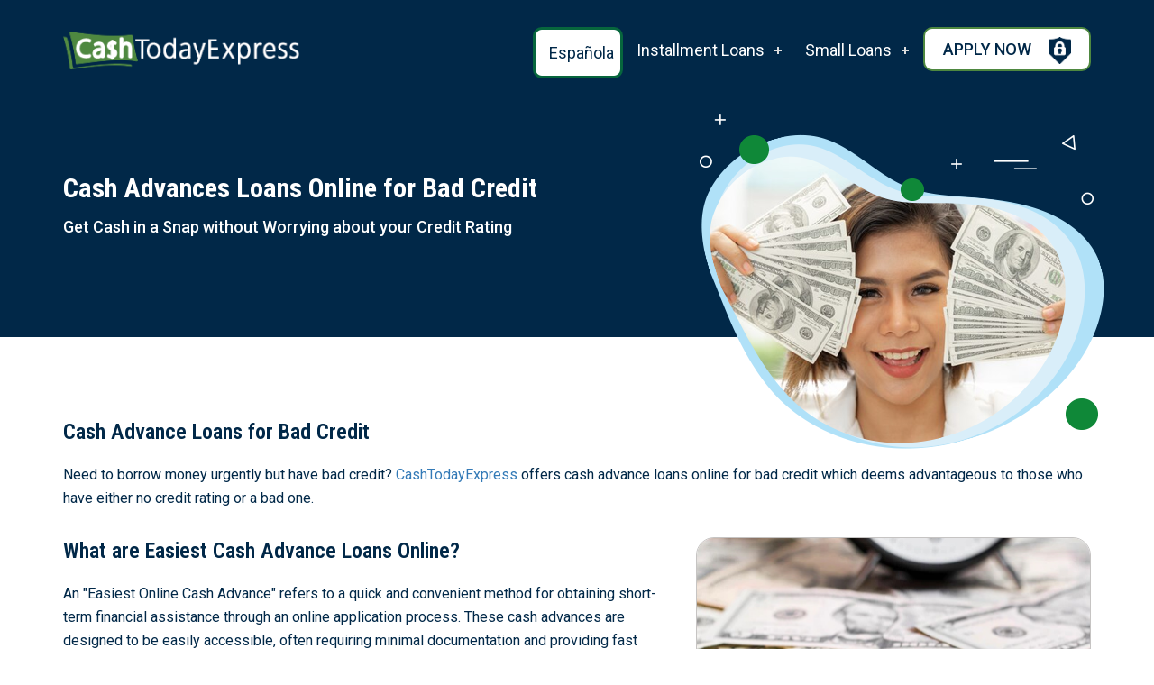

--- FILE ---
content_type: text/html; charset=utf-8
request_url: https://www.cashtodayexpress.com/cash-advance-online-bad-credit
body_size: 7093
content:

                <!DOCTYPE html>
                <html xmlns="http://www.w3.org/1999/xhtml" lang="en">

                <head>
                    <title>Cash Advance Online Same Day Approval | Direct Lender</title>
                    <meta name="description" content="Secure a cash advance online fast approval, for individuals facing urgent financial needsâ€”an easy application process with affordable interest rates. " />
                    <meta name="keywords" content="cash advance loans bad credit, cash advance online bad credit, cash advance bad credit, emergency, cash advance bad credit, cash advance now bad credit, bad credit cash advance direct lenders" />
                    <link rel="canonical" href="https://www.cashtodayexpress.com/cash-advance-online-bad-credit" />
                    <meta name="robots" content="index, follow" />
                    <meta name="viewport" content="width=device-width, initial-scale=1.0">
                    <meta charset="utf-8">
                    <link rel="icon" href="images/favicon.png" />
                    <link href="https://fonts.googleapis.com/css?family=Roboto+Condensed:400,500,600,700%7CRoboto:400,500&display=swap" rel="stylesheet">
                    <link rel="stylesheet" href="css-new/custom.css" />
                </head>

                <body>
                    <form method="post" action="./cash-advance-online-bad-credit" id="form1">
<div class="aspNetHidden">
<input type="hidden" name="__VIEWSTATE" id="__VIEWSTATE" value="EuuDMJhNL4UmPPR/HUfZFS1JbXAjOp/8nEHoaORA1269ev4ZxhdXNpy00yCfmu2FcWsu/RV/J4yJF/nrgCX0x49V+flsvw+SzPzevcursmw=" />
</div>

<div class="aspNetHidden">

	<input type="hidden" name="__VIEWSTATEGENERATOR" id="__VIEWSTATEGENERATOR" value="E4E01616" />
</div>
                        

    <header class="mobile-menu effect1">
        <div class="container">
            <div class="row">
                <div class="col-md-3 col-sm-12 col-xs-12">
                    <div class="navbar-header">
                        <a href="https://www.cashtodayexpress.com"><img src="images/cashtodayexpress.png" alt="CashTodayExpress" title="CashTodayExpress" class="img-responsive"></a>
                    </div>
                </div>
                <div class="col-md-9 col-sm-12 col-xs-12">
                    <nav id='cssmenu'>
                        <div id="head-mobile"></div>
                        <div class="button"></div>
                        <ul class="menu" id="menu-menu-1">
						<!-- <li class="menu-item menu-item-type-custom menu-item-object-custom menu-item-399" id="menu-item-399">
                                <a href="https://www.cashtodayexpress.com/aboutus" title="About Us">About Us</a>
                            </li> -->
                             <li class="menu-item menu-item-type-custom menu-item-object-custom menu-item-403 new-button" id="menu-item-403">
                                <a href="https://www.cashtodayexpress.com/es/?utm_source=homepage-btnclick&utm_medium=English-to-Spanish&utm_campaign=March-2024&utm_content=Spanish" title="" style="width:100px;text-align:center;">Española</a>
                            </li>
						<li class="menu-item menu-item-type-post_type menu-item-object-page menu-item-400" id="menu-item-400">
                                <a href="#" title="Installment Loans">Installment Loans</a>
                                <ul class="sub-menu">
                                    <li class="menu-item menu-item-type-post_type menu-item-object-page menu-item-871" id="menu-item-871">
                                        <a href="https://www.cashtodayexpress.com/guaranteed-installment-loans" title="Guaranteed Installment Loans Direct Lender">Guaranteed Installment Loans</a>
                                    </li>
									<li class="menu-item menu-item-type-post_type menu-item-object-page menu-item-871" id="menu-item-871">
                                        <a href="https://www.cashtodayexpress.com/short-term-installment-loans" title="Short Term Installment Loans">Short Term Installment Loans</a>
                                    </li>
                                    <li class="menu-item menu-item-type-post_type menu-item-object-page menu-item-872" id="menu-item-872">
                                        <a href="https://www.cashtodayexpress.com/online-loans-no-credit-check" title="Online Loans No Credit Check">Online Loans No Credit Check</a>
                                    </li>
                                    <li class="menu-item menu-item-type-post_type menu-item-object-page menu-item-873" id="menu-item-873">
                                        <a href="https://www.cashtodayexpress.com/bad-credit-loans-guaranteed-approval" title="Bad Credit Loans Guaranteed Approval">Bad Credit Loans Guaranteed Approval</a>
                                    </li>
                                    <li class="menu-item menu-item-type-post_type menu-item-object-page menu-item-874" id="menu-item-874">
                                        <a href="https://www.cashtodayexpress.com/short-term-loans-online" title="Short Term Loans Online">Short Term Loans Online </a>
                                    </li>
                                    <li class="menu-item menu-item-type-post_type menu-item-object-page menu-item-875" id="menu-item-875">
                                        <a href="https://www.cashtodayexpress.com/online-installment-loans-instant-approval" title="Online Installment Loans Instant Approval">Online Installment Loans Instant Approval</a>
                                    </li>
                                    <li class="menu-item menu-item-type-post_type menu-item-object-page menu-item-876" id="menu-item-876">
                                        <a href="https://www.cashtodayexpress.com/direct-lenders-online-loans-for-bad-credit" title="Direct Lenders Online Loans For Bad Credit">Direct Lenders Online Loans For Bad Credit</a>
                                    </li>
                                    <li class="menu-item menu-item-type-post_type menu-item-object-page menu-item-877" id="menu-item-877">
                                        <a href="https://www.cashtodayexpress.com/quick-loans-online" title="Quick Loans Online">Quick Loans Online</a>
                                    </li>
                                    <li class="menu-item menu-item-type-post_type menu-item-object-page menu-item-878" id="menu-item-878">
                                        <a href="https://www.cashtodayexpress.com/christmas-loans-online" title="Christmas Loans Online">Christmas Loans Online</a>
                                    </li>
                                    <li class="menu-item menu-item-type-post_type menu-item-object-page menu-item-879" id="menu-item-879">
                                        <a href="https://www.cashtodayexpress.com/flex-loans-online" title="Flex Loans Online">Flex Loans Online</a>
                                    </li>
                                    <li class="menu-item menu-item-type-post_type menu-item-object-page menu-item-880" id="menu-item-880">
                                        <a href="https://www.cashtodayexpress.com/long-term-installment-loans-no-credit-check" title="Long Term Installment Loans">Long Term Installment Loans</a>
                                    </li>
                                    <li class="menu-item menu-item-type-post_type menu-item-object-page menu-item-881" id="menu-item-881">
                                        <a href="https://www.cashtodayexpress.com/same-day-installment-loans" title="Same Day Installment Loans">Same Day Installment Loans</a>
                                    </li>
									<li class="menu-item menu-item-type-post_type menu-item-object-page menu-item-881" id="menu-item-881">
                                        <a href="https://www.cashtodayexpress.com/need-money-now" title="Need Money Now">Need Money Now</a>
                                    </li>
								 <li class="menu-item menu-item-type-post_type menu-item-object-page menu-item-881" id="menu-item-881">
                                        <a href="https://www.cashtodayexpress.com/loans-over-the-phone" title="Loans Over the Phone">Loans Over the Phone</a>
                                    </li>
									<li class="menu-item menu-item-type-post_type menu-item-object-page menu-item-881" id="menu-item-881">
                                        <a href="https://www.cashtodayexpress.com/high-risk-personal-loans-guaranteed-approval-direct-lenders" title="High Risk Personal Loans">High Risk Personal Loans</a>
                                    </li>
                                </ul>
                            </li>
                          <!--  <li class="menu-item menu-item-type-custom menu-item-object-custom menu-item-has-children menu-item-870" id="menu-item-870">
                                <a href="#" title="Payday Loans">Payday Loans</a>
                                <ul class="sub-menu">
                                    <li class="menu-item menu-item-type-post_type menu-item-object-page menu-item-882" id="menu-item-882">
                                        <a href="https://www.cashtodayexpress.com/payday-loans-for-bad-credit" title="Payday Loans For Bad Credit">Payday Loans For Bad Credit</a>
                                    </li>
                                    <li class="menu-item menu-item-type-post_type menu-item-object-page menu-item-883" id="menu-item-883">
                                        <a href="https://www.cashtodayexpress.com/no-teletrack-payday-loans-online" title="No Teletrack Payday Loans Online ">No Teletrack Payday Loans Online </a>
                                    </li>
                                    <li class="menu-item menu-item-type-post_type menu-item-object-page menu-item-884" id="menu-item-884">
                                        <a href="https://www.cashtodayexpress.com/direct-deposit-loans-in-minutes" title="Direct Deposit Loans in Minutes ">Direct Deposit Loans in Minutes </a>
                                    </li>
									<li class="menu-item menu-item-type-post_type menu-item-object-page menu-item-885" id="menu-item-885">
                                        <a href="https://www.cashtodayexpress.com/guaranteed-payday-loans" title="Guaranteed Payday Loans">Guaranteed Payday Loans</a>
                                    </li>																
									<li class="menu-item menu-item-type-post_type menu-item-object-page menu-item-886" id="menu-item-886">
                                        <a href="https://www.cashtodayexpress.com/1-hour-payday-loans" title="1 Hour Payday Loans">1 Hour Payday Loans</a>
                                    </li>
									<li class="menu-item menu-item-type-post_type menu-item-object-page menu-item-887" id="menu-item-887">
                                        <a href="https://www.cashtodayexpress.com/easy-payday-loans" title="Easy Payday Loans">Easy Payday Loans</a>
                                    </li>
									<li class="menu-item menu-item-type-post_type menu-item-object-page menu-item-888" id="menu-item-888">
                                        <a href="https://www.cashtodayexpress.com/instant-payday-loans" title="Instant Payday Loans">Instant Payday Loans</a>
                                    </li>															
									<li class="menu-item menu-item-type-post_type menu-item-object-page menu-item-889" id="menu-item-889">
                                        <a href="https://www.cashtodayexpress.com/payday-installment-loans" title="Payday Installment Loans">Payday Installment Loans</a>
                                    </li>
									<li class="menu-item menu-item-type-post_type menu-item-object-page menu-item-891" id="menu-item-891">
                                        <a href="https://www.cashtodayexpress.com/3-month-payday-loans" title="3 Month Payday Loans">3 Month Payday Loans</a>
                                    </li>
									<li class="menu-item menu-item-type-post_type menu-item-object-page menu-item-891" id="menu-item-891">
                                        <a href="https://www.cashtodayexpress.com/2nd-chance-payday-loans-direct-lender" title="2nd Chance Payday Loans Direct Lender">2nd Chance Payday Loans Direct Lender</a></li>
								<li class="menu-item menu-item-type-post_type menu-item-object-page menu-item-891" id="menu-item-891">
                                        <a href="https://www.cashtodayexpress.com/payday-debt-consolidation-loans" title="Payday Debt Consolidation Loans">Payday Debt Consolidation Loans</a>
                                    </li>
								<li class="menu-item menu-item-type-post_type menu-item-object-page menu-item-891" id="menu-item-891">
                                        <a href="https://www.cashtodayexpress.com/payday-advance-loans-online" title="Payday  Advacne Loans">Payday Advacne Loans</a>
                                    </li>
									<li class="menu-item menu-item-type-post_type menu-item-object-page menu-item-891" id="menu-item-891">
                                        <a href="https://www.cashtodayexpress.com/payday-loans-online-same-day-deposit" title="Payday Loans Online Same Deposit">Same Day Deposit Payday Loans</a>
                                    </li>
                                </ul>
                            </li> -->
                               <li class="menu-item menu-item-type-post_type menu-item-object-page menu-item-400" id="menu-item-400">
                                <a href="#" title="Small Loans">Small Loans</a>
								<ul class="sub-menu">
                                    <li class="menu-item menu-item-type-post_type menu-item-object-page menu-item-871" id="menu-item-871">
                                        <a href="https://www.cashtodayexpress.com/100-dollar-loan" title="100 Dollar Loans Online">100 Dollar Loans</a>
                                    </li>
									 <li class="menu-item menu-item-type-post_type menu-item-object-page menu-item-871" id="menu-item-871">
                                        <a href="https://www.cashtodayexpress.com/200-dollar-loan" title="200 Dollar Loans Online">200 Dollar Loans</a>
                                    </li>
									<li class="menu-item menu-item-type-post_type menu-item-object-page menu-item-871" id="menu-item-871">
                                        <a href="https://www.cashtodayexpress.com/255-payday-loans-online" title="255 Loans Online">255 Payday Loans</a>
                                    </li>
									   <li class="menu-item menu-item-type-post_type menu-item-object-page menu-item-871" id="menu-item-871">
                                        <a href="https://www.cashtodayexpress.com/300-dollar-loan" title="300 Dollar Loans Online">300 Dollar Loans</a>
                                    </li>
									 <li class="menu-item menu-item-type-post_type menu-item-object-page menu-item-871" id="menu-item-871">
                                        <a href="https://www.cashtodayexpress.com/400-dollar-loan" title="400 Dollar Loans Online">400 Dollar Loans</a>
                                    </li>
									 <li class="menu-item menu-item-type-post_type menu-item-object-page menu-item-871" id="menu-item-871">
                                        <a href="https://www.cashtodayexpress.com/500-dollar-loan" title="500 Dollar Loans Online">500 Dollar Loans</a>
                                    </li>
									 <li class="menu-item menu-item-type-post_type menu-item-object-page menu-item-871" id="menu-item-871">
                                        <a href="https://www.cashtodayexpress.com/600-dollar-loan" title="600 Dollar Loans Online">600 Dollar Loans</a>
                                    </li>
									  <li class="menu-item menu-item-type-post_type menu-item-object-page menu-item-871" id="menu-item-871">
                                        <a href="https://www.cashtodayexpress.com/700-dollar-loan" title="700 Dollar Loans Online">700 Dollar Loans</a>
                                    </li>
									 <li class="menu-item menu-item-type-post_type menu-item-object-page menu-item-871" id="menu-item-871">
                                        <a href="https://www.cashtodayexpress.com/800-dollar-loan" title="800 Dollar Loans Online">800 Dollar Loans</a>
										<li class="menu-item menu-item-type-post_type menu-item-object-page menu-item-871" id="menu-item-871">
                                        <a href="https://www.cashtodayexpress.com/1000-dollar-loan" title="1000 Dollar Loans">1000 Dollar Loans</a>
                                    </li>
									</ul>
                            </li>
                            
                           <!-- <li class="menu-item menu-item-type-custom menu-item-object-custom menu-item-401" id="menu-item-401">
                                <a href="https://www.cashtodayexpress.com/faq" title="FAQ">FAQ</a>
                            </li>
                                         -->                </li>
                            <li class="menu-item menu-item-type-custom menu-item-object-custom menu-item-403" id="menu-item-403">
                                <a href="https://www.cashtodayexpress.com/loanapplication" title="Apply Now">Apply Now <img src="images/lock-icon.png" alt="Lock" /></a>
                            </li>
                        </ul>
                    </nav>
                </div>
            </div>
        </div>
    </header>
                        <div class="home-slider inner-slider cash-advance-online-bad-credit wow fadeInUp">
                            <div class="container">
                                <div class="row">
                                    <div class="col-md-6 col-sm-12 banner-title">
                                        <h1>Cash Advances Loans Online for Bad Credit</h1>
                                        <span class="sub-heading">Get Cash in a Snap without Worrying about your Credit Rating</span>
                                        <div class="inner-button">
                                            <a href="https://www.cashtodayexpress.com/loanapplication" title="Apply Now">Apply Now <img src="images/lock-icon.png" alt="Lock" class="img-responsive apply-btn"> </a>
                                        </div>
                                        <p>Applying Does NOT Affect Your Credit Score</p>
                                    </div>
                                </div>
                            </div>
                        </div>

                        <section class="inner-content applying-finance wow fadeInDown">
                            <div class="container">
                                <h2>Cash Advance Loans for Bad Credit</h2>
                                <p>Need to borrow money urgently but have bad credit? <a href="https://www.cashtodayexpress.com">CashTodayExpress</a> offers cash advance loans online for bad credit which deems advantageous to those who have either no credit rating or a bad one. </p>
								<div class="wrap-inner-img wow fadeInRight">
                                    <img src="images/cash-advance-online-bad-credit-runningconent.jpg" class="img-responsive" alt="Cash Advance Loans for Bad Credit" title="Cash Advance Loans for Bad Credit">
                                </div>								
                                <h2>What are Easiest Cash Advance Loans Online?</h2>
                                <p>An "Easiest Online Cash Advance" refers to a quick and convenient method for obtaining short-term financial assistance through an online application process. These cash advances are designed to be easily accessible, often requiring minimal documentation and providing fast approval, making them ideal for individuals facing urgent financial needs. </p>
                                <p>Typically, the application involves filling out a simple form on our website, and if approved, the funds are directly deposited into the borrower's bank account, sometimes within the same day. This type of advance is especially beneficial for those with less-than-perfect credit, as many lenders offering these services do not require a credit check.</p>
								
							  
                                <h3>Why do Direct Lenders offer Cash Loans to Borrowers with Bad Credit</h3>
                                <p>Cash advance loans online with no credit check from a direct lender provides quick access to funds without the need for a traditional credit check. Unlike traditional lenders who provide funding only to those borrowers with good credit ratings. Cash advance from a direct lender offer funding to borrowers with all kinds of credit ratings including those with bad or no credit histories. The sole reason behind this is that traditional lenders conduct credit checks in order to have a look at their borrower's repayment histories, while direct lenders don't.</p>
								<p>The reason behind this is that firstly, credit checks are time consuming thus defeating the purpose of providing funds instantly, which direct lenders claim to do. Also, these lenders instead look at the current repayment ability of the borrower and provide only that much as one can repay depending upon their income. </p>
								<h3>Can You Get Cash Advance Online Same Day for Bad Credit?</h3>
								<p>A cash advance online with same day instant approval allows you to receive funds quickly, often within hours of applying. These loans are designed for urgent financial needs, providing fast access to money without the lengthy approval process. Ideal for those who need immediate cash, the application is simple, and funds are deposited directly into your account on the same day.</p>
								<p>Direct lenders offer loans on the same day, even if you have bad credit. That's because, unlike traditional lenders, the approval processes of direct lenders aren't time consuming. Also, the application process for these loans is simple and time-saving. </p>
								<p>With trusted direct lenders like CashTodayExpress who make applications convenient, all you have to do is fill an online form that takes just about 3 minutes and provide the following documents: </p>
									<ul>
									<li>Income statement/ Pay stub</li>
									<li>SSN</li>
									<li>Age proof (18+)</li>
									<li>Checking account details</li>
									<li>Verifiable contact details</li>
									</ul>
								<p>Due to the simple requirements, the approval process of direct lenders is very simple and quick which is why they manage to transfer funds almost immediately. These funds shall reach you within 24 hours depending on the policies of your bank.</p>
								<h4>Are These Cash Advances Unsecured?</h4>
								<p>Yes. Direct lenders offering cash advances even for bad credit do not require you to offer collateral in order to get funded. They understand that a bad credit holder may not be in the best financial shape and may not have much to offer as collateral in the first place. Even if he/she does have a house or a car to put at stake, it can be stressful to do so. Also, for an amount that's considerably small, one shouldn't have to provide security. </p>																		
                                
                            </div>
                        </section>

                        
    <div class="testimonial wow fadeInDown">
        <div class="container">
            <div class="carousel slide" data-ride="carousel" id="quote-carousel">
                <ol class="carousel-indicators">
                    <li data-target="#quote-carousel" data-slide-to="0" class="active"></li>
                    <li data-target="#quote-carousel" data-slide-to="1"></li>
                    <li data-target="#quote-carousel" data-slide-to="2"></li>
                    <li data-target="#quote-carousel" data-slide-to="3"></li>
                </ol>
                <img src="images/testimonial-icon.png" alt="Testimonial"/>
                <div class="carousel-inner">
                    <div class="item active">
                        <div class="row">
                            <div class="col-sm-12">
                                <p>I had a big time in finding some quick cash some few days ago. I sought help from my friends, colleagues, and family, as I didn't know about installment loans. I came to know about CashTodayExpress just at the right time. I could gather my required amount with the same day approval, directly deposited to my account which helped me a lot.</p>
                                <small>- Letha Morris. -</small>
                                <img src="images/rating.png" alt="Rating" title="Rating" />
                            </div>
                        </div>
                    </div>
                    <div class="item">
                        <div class="row">
                            <div class="col-sm-12">
                                <p>It's my heartfelt thanks to CashTodayExpress for providing bad credit holders like us instant financial assistance. Wasn't quite sure about their lending procedure, but believed them ardently after I solved my money crisis within the same day. Within the next business day, I was free from all my crisis.</p>
                                <small>- Kristina Reeves. -</small>
                                <img src="images/rating.png" alt="Rating" title="Rating" />
                            </div>
                        </div>
                    </div>
                    <div class="item">
                        <div class="row">
                            <div class="col-sm-12">
                                <p> I am a shopaholic and I find myself hard to resist, whenever I find an amazing deal. That's the reason, that I found myself in shock to see my credit card bill. Thanks to CashTodayExpress, for their online installment loans. Believe me, they are the best option to receive instant money through direct lending.</p>
                                <small>- Nikki Barnes. -</small>
                                <img src="images/rating.png" alt="Rating" title="Rating" />
                            </div>
                        </div>
                    </div>
                    <div class="item">
                        <div class="row">
                            <div class="col-sm-12">
                                <p> A few days back I had a regrettable car accident, for which I need money for the car repairs, as the injuries were paid by the insurance. A friend of mine recommended CashTodayExpress, it was when I applied that I experience a great learning experience. Thanks for being a friend in need.</p>
                                <small>- Tesla Timmons. -</small>
                                <img src="images/rating.png" alt="Rating" title="Rating" />
                            </div>
                        </div>
                    </div>
                </div>
            </div>
        </div>
    </div>
    <footer>
        <div class="container text-center wow fadeInUp">
            <ul>
                <li><a href="https://www.cashtodayexpress.com/aboutus" title="About Us">About Us</a></li>
                <li><a href="https://www.cashtodayexpress.com/loanapplication" title="Get a Loan ">Get a Loan </a></li>
                <li><a href="https://www.cashtodayexpress.com/faq" title="FAQ">FAQ</a></li>
                <li><a href="https://www.cashtodayexpress.com/fees" title="Fees">Fees</a></li>
                <li><a href="https://www.cashtodayexpress.com/contactus" title="Contact Us">Contact Us</a></li>
                <li><a href="https://www.cashtodayexpress.com/returning" title="Returning">Returning</a></li>
                <li><a href="https://www.cashtodayexpress.com/testimonials" title="Testimonials">Testimonials</a></li>
                <li><a href="https://www.cashtodayexpress.com/sitemap" title="Sitemap">Sitemap</a></li>
                <li><a href="https://www.cashtodayexpress.com/privacypolicy" title="Privacy Policy">Privacy Policy</a></li>
            </ul>
            <p>© <script>document.write(new Date().getFullYear())</script> CashTodayExpress.com All Rights Reserved.</p>
        </div>
    </footer>
    <!-- Global site tag (gtag.js) - Google Analytics -->
    
   
	<!-- Google tag (gtag.js) -->
<script async src="https://www.googletagmanager.com/gtag/js?id=G-5H6FYVMGHS"></script>
<script>
  window.dataLayer = window.dataLayer || [];
  function gtag(){dataLayer.push(arguments);}
  gtag('js', new Date());

  gtag('config', 'G-5H6FYVMGHS');
</script>
    <script src="js-new/jquery-3.4.1.min.js"></script>
    <script src="js-new/bootstrap.min.js"></script>
    <script src="js-new/script.js"></script>
    <script src="js-new/wow.min.js"></script>
    <script>
        if ($(window).width() >= 768) {
            new WOW().init();
        }
        $(document).ready(function() {
            $('#quote-carousel').carousel({
                pause: true,
                interval: 5000,
            });
        });
        $(window).scroll(function() {
            var sticky = $('.mobile-menu'),
                scroll = $(window).scrollTop();

            if (scroll >= 40) {
                sticky.addClass('fixed');
            } else {
                sticky.removeClass('fixed');
            }
        });
        $(document).ready(function() {
            $('.button').click(function() {
                $('.mobile-menu').toggleClass("effect1 effect2");
            });
        });
    </script>
                    </form>
                </body>

                </html>